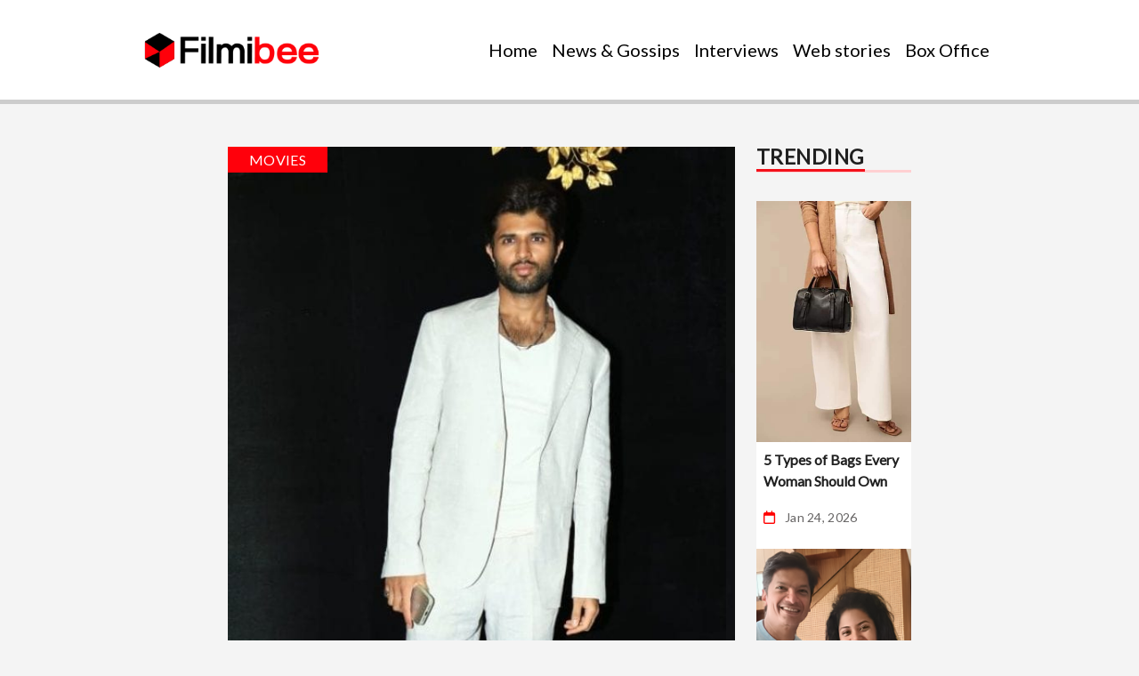

--- FILE ---
content_type: text/html; charset=UTF-8
request_url: https://www.filmibee.in/vijay-deverakonda-gets-trolled-for-ditching-chappals-sporting-unironed-blazer-at-ram-charans-birthday/
body_size: 13224
content:
<!doctype html>
<html lang="en-US">
    <head>
        <meta charset="UTF-8">
        <meta http-equiv="X-UA-Compatible" content="IE=edge">
        <meta name="viewport" content="width=device-width, initial-scale=1">
        <meta name="author" content="Md_Asraf">
        <meta property="og:title" content="Vijay Deverakonda Gets Trolled For Ditching &#8216;Chappals&#8217;, Sporting Unironed Blazer At Ram Charan&#8217;s Birthday">
        <meta property="og:description" content="Vijay Deverakonda to be next seen in Kushi with Samantha Ruth Prabhu. It was during the Liger trailer launch last yeat that Vijay Deverakonda wore slippers and impressed all with his simplicity.For Vijay Deveraonda, style comes with comfort. The actor always makes sure that he is the most comfortable in whatever he wears. And therefore, [&hellip;]">
        <meta property="og:url" content="https://www.filmibee.in/vijay-deverakonda-gets-trolled-for-ditching-chappals-sporting-unironed-blazer-at-ram-charans-birthday/">
        <meta property="og:image" content="https://www.filmibee.in/wp-content/uploads/2023/03/vijay-deverakonda-4-168000384516x9.jpg">
        <!-- Add more OG tags as needed -->
        <link rel="stylesheet" href="https://cdnjs.cloudflare.com/ajax/libs/font-awesome/6.2.0/css/all.min.css">
		<!-- Google tag (gtag.js) -->
<script async src="https://www.googletagmanager.com/gtag/js?id=G-QELC30H0TC"></script>
<script>
  window.dataLayer = window.dataLayer || [];
  function gtag(){dataLayer.push(arguments);}
  gtag('js', new Date());

  gtag('config', 'G-QELC30H0TC');
</script>
        <title>Vijay Deverakonda Gets Trolled For Ditching &#8216;Chappals&#8217;, Sporting Unironed Blazer At Ram Charan&#8217;s Birthday &#8211; Filmibee</title>
<meta name='robots' content='max-image-preview:large' />
	<style>img:is([sizes="auto" i], [sizes^="auto," i]) { contain-intrinsic-size: 3000px 1500px }</style>
	<link rel="alternate" type="application/rss+xml" title="Filmibee &raquo; Feed" href="https://www.filmibee.in/feed/" />
<link rel="alternate" type="application/rss+xml" title="Filmibee &raquo; Comments Feed" href="https://www.filmibee.in/comments/feed/" />
<link rel="alternate" type="application/rss+xml" title="Filmibee &raquo; Vijay Deverakonda Gets Trolled For Ditching &#8216;Chappals&#8217;, Sporting Unironed Blazer At Ram Charan&#8217;s Birthday Comments Feed" href="https://www.filmibee.in/vijay-deverakonda-gets-trolled-for-ditching-chappals-sporting-unironed-blazer-at-ram-charans-birthday/feed/" />
<script type="text/javascript">
/* <![CDATA[ */
window._wpemojiSettings = {"baseUrl":"https:\/\/s.w.org\/images\/core\/emoji\/15.1.0\/72x72\/","ext":".png","svgUrl":"https:\/\/s.w.org\/images\/core\/emoji\/15.1.0\/svg\/","svgExt":".svg","source":{"concatemoji":"https:\/\/www.filmibee.in\/wp-includes\/js\/wp-emoji-release.min.js?ver=6.8.1"}};
/*! This file is auto-generated */
!function(i,n){var o,s,e;function c(e){try{var t={supportTests:e,timestamp:(new Date).valueOf()};sessionStorage.setItem(o,JSON.stringify(t))}catch(e){}}function p(e,t,n){e.clearRect(0,0,e.canvas.width,e.canvas.height),e.fillText(t,0,0);var t=new Uint32Array(e.getImageData(0,0,e.canvas.width,e.canvas.height).data),r=(e.clearRect(0,0,e.canvas.width,e.canvas.height),e.fillText(n,0,0),new Uint32Array(e.getImageData(0,0,e.canvas.width,e.canvas.height).data));return t.every(function(e,t){return e===r[t]})}function u(e,t,n){switch(t){case"flag":return n(e,"\ud83c\udff3\ufe0f\u200d\u26a7\ufe0f","\ud83c\udff3\ufe0f\u200b\u26a7\ufe0f")?!1:!n(e,"\ud83c\uddfa\ud83c\uddf3","\ud83c\uddfa\u200b\ud83c\uddf3")&&!n(e,"\ud83c\udff4\udb40\udc67\udb40\udc62\udb40\udc65\udb40\udc6e\udb40\udc67\udb40\udc7f","\ud83c\udff4\u200b\udb40\udc67\u200b\udb40\udc62\u200b\udb40\udc65\u200b\udb40\udc6e\u200b\udb40\udc67\u200b\udb40\udc7f");case"emoji":return!n(e,"\ud83d\udc26\u200d\ud83d\udd25","\ud83d\udc26\u200b\ud83d\udd25")}return!1}function f(e,t,n){var r="undefined"!=typeof WorkerGlobalScope&&self instanceof WorkerGlobalScope?new OffscreenCanvas(300,150):i.createElement("canvas"),a=r.getContext("2d",{willReadFrequently:!0}),o=(a.textBaseline="top",a.font="600 32px Arial",{});return e.forEach(function(e){o[e]=t(a,e,n)}),o}function t(e){var t=i.createElement("script");t.src=e,t.defer=!0,i.head.appendChild(t)}"undefined"!=typeof Promise&&(o="wpEmojiSettingsSupports",s=["flag","emoji"],n.supports={everything:!0,everythingExceptFlag:!0},e=new Promise(function(e){i.addEventListener("DOMContentLoaded",e,{once:!0})}),new Promise(function(t){var n=function(){try{var e=JSON.parse(sessionStorage.getItem(o));if("object"==typeof e&&"number"==typeof e.timestamp&&(new Date).valueOf()<e.timestamp+604800&&"object"==typeof e.supportTests)return e.supportTests}catch(e){}return null}();if(!n){if("undefined"!=typeof Worker&&"undefined"!=typeof OffscreenCanvas&&"undefined"!=typeof URL&&URL.createObjectURL&&"undefined"!=typeof Blob)try{var e="postMessage("+f.toString()+"("+[JSON.stringify(s),u.toString(),p.toString()].join(",")+"));",r=new Blob([e],{type:"text/javascript"}),a=new Worker(URL.createObjectURL(r),{name:"wpTestEmojiSupports"});return void(a.onmessage=function(e){c(n=e.data),a.terminate(),t(n)})}catch(e){}c(n=f(s,u,p))}t(n)}).then(function(e){for(var t in e)n.supports[t]=e[t],n.supports.everything=n.supports.everything&&n.supports[t],"flag"!==t&&(n.supports.everythingExceptFlag=n.supports.everythingExceptFlag&&n.supports[t]);n.supports.everythingExceptFlag=n.supports.everythingExceptFlag&&!n.supports.flag,n.DOMReady=!1,n.readyCallback=function(){n.DOMReady=!0}}).then(function(){return e}).then(function(){var e;n.supports.everything||(n.readyCallback(),(e=n.source||{}).concatemoji?t(e.concatemoji):e.wpemoji&&e.twemoji&&(t(e.twemoji),t(e.wpemoji)))}))}((window,document),window._wpemojiSettings);
/* ]]> */
</script>
<style id='wp-emoji-styles-inline-css' type='text/css'>

	img.wp-smiley, img.emoji {
		display: inline !important;
		border: none !important;
		box-shadow: none !important;
		height: 1em !important;
		width: 1em !important;
		margin: 0 0.07em !important;
		vertical-align: -0.1em !important;
		background: none !important;
		padding: 0 !important;
	}
</style>
<link rel='stylesheet' id='wp-block-library-css' href='https://www.filmibee.in/wp-includes/css/dist/block-library/style.min.css?ver=6.8.1' type='text/css' media='all' />
<style id='classic-theme-styles-inline-css' type='text/css'>
/*! This file is auto-generated */
.wp-block-button__link{color:#fff;background-color:#32373c;border-radius:9999px;box-shadow:none;text-decoration:none;padding:calc(.667em + 2px) calc(1.333em + 2px);font-size:1.125em}.wp-block-file__button{background:#32373c;color:#fff;text-decoration:none}
</style>
<style id='global-styles-inline-css' type='text/css'>
:root{--wp--preset--aspect-ratio--square: 1;--wp--preset--aspect-ratio--4-3: 4/3;--wp--preset--aspect-ratio--3-4: 3/4;--wp--preset--aspect-ratio--3-2: 3/2;--wp--preset--aspect-ratio--2-3: 2/3;--wp--preset--aspect-ratio--16-9: 16/9;--wp--preset--aspect-ratio--9-16: 9/16;--wp--preset--color--black: #000000;--wp--preset--color--cyan-bluish-gray: #abb8c3;--wp--preset--color--white: #ffffff;--wp--preset--color--pale-pink: #f78da7;--wp--preset--color--vivid-red: #cf2e2e;--wp--preset--color--luminous-vivid-orange: #ff6900;--wp--preset--color--luminous-vivid-amber: #fcb900;--wp--preset--color--light-green-cyan: #7bdcb5;--wp--preset--color--vivid-green-cyan: #00d084;--wp--preset--color--pale-cyan-blue: #8ed1fc;--wp--preset--color--vivid-cyan-blue: #0693e3;--wp--preset--color--vivid-purple: #9b51e0;--wp--preset--gradient--vivid-cyan-blue-to-vivid-purple: linear-gradient(135deg,rgba(6,147,227,1) 0%,rgb(155,81,224) 100%);--wp--preset--gradient--light-green-cyan-to-vivid-green-cyan: linear-gradient(135deg,rgb(122,220,180) 0%,rgb(0,208,130) 100%);--wp--preset--gradient--luminous-vivid-amber-to-luminous-vivid-orange: linear-gradient(135deg,rgba(252,185,0,1) 0%,rgba(255,105,0,1) 100%);--wp--preset--gradient--luminous-vivid-orange-to-vivid-red: linear-gradient(135deg,rgba(255,105,0,1) 0%,rgb(207,46,46) 100%);--wp--preset--gradient--very-light-gray-to-cyan-bluish-gray: linear-gradient(135deg,rgb(238,238,238) 0%,rgb(169,184,195) 100%);--wp--preset--gradient--cool-to-warm-spectrum: linear-gradient(135deg,rgb(74,234,220) 0%,rgb(151,120,209) 20%,rgb(207,42,186) 40%,rgb(238,44,130) 60%,rgb(251,105,98) 80%,rgb(254,248,76) 100%);--wp--preset--gradient--blush-light-purple: linear-gradient(135deg,rgb(255,206,236) 0%,rgb(152,150,240) 100%);--wp--preset--gradient--blush-bordeaux: linear-gradient(135deg,rgb(254,205,165) 0%,rgb(254,45,45) 50%,rgb(107,0,62) 100%);--wp--preset--gradient--luminous-dusk: linear-gradient(135deg,rgb(255,203,112) 0%,rgb(199,81,192) 50%,rgb(65,88,208) 100%);--wp--preset--gradient--pale-ocean: linear-gradient(135deg,rgb(255,245,203) 0%,rgb(182,227,212) 50%,rgb(51,167,181) 100%);--wp--preset--gradient--electric-grass: linear-gradient(135deg,rgb(202,248,128) 0%,rgb(113,206,126) 100%);--wp--preset--gradient--midnight: linear-gradient(135deg,rgb(2,3,129) 0%,rgb(40,116,252) 100%);--wp--preset--font-size--small: 13px;--wp--preset--font-size--medium: 20px;--wp--preset--font-size--large: 36px;--wp--preset--font-size--x-large: 42px;--wp--preset--spacing--20: 0.44rem;--wp--preset--spacing--30: 0.67rem;--wp--preset--spacing--40: 1rem;--wp--preset--spacing--50: 1.5rem;--wp--preset--spacing--60: 2.25rem;--wp--preset--spacing--70: 3.38rem;--wp--preset--spacing--80: 5.06rem;--wp--preset--shadow--natural: 6px 6px 9px rgba(0, 0, 0, 0.2);--wp--preset--shadow--deep: 12px 12px 50px rgba(0, 0, 0, 0.4);--wp--preset--shadow--sharp: 6px 6px 0px rgba(0, 0, 0, 0.2);--wp--preset--shadow--outlined: 6px 6px 0px -3px rgba(255, 255, 255, 1), 6px 6px rgba(0, 0, 0, 1);--wp--preset--shadow--crisp: 6px 6px 0px rgba(0, 0, 0, 1);}:where(.is-layout-flex){gap: 0.5em;}:where(.is-layout-grid){gap: 0.5em;}body .is-layout-flex{display: flex;}.is-layout-flex{flex-wrap: wrap;align-items: center;}.is-layout-flex > :is(*, div){margin: 0;}body .is-layout-grid{display: grid;}.is-layout-grid > :is(*, div){margin: 0;}:where(.wp-block-columns.is-layout-flex){gap: 2em;}:where(.wp-block-columns.is-layout-grid){gap: 2em;}:where(.wp-block-post-template.is-layout-flex){gap: 1.25em;}:where(.wp-block-post-template.is-layout-grid){gap: 1.25em;}.has-black-color{color: var(--wp--preset--color--black) !important;}.has-cyan-bluish-gray-color{color: var(--wp--preset--color--cyan-bluish-gray) !important;}.has-white-color{color: var(--wp--preset--color--white) !important;}.has-pale-pink-color{color: var(--wp--preset--color--pale-pink) !important;}.has-vivid-red-color{color: var(--wp--preset--color--vivid-red) !important;}.has-luminous-vivid-orange-color{color: var(--wp--preset--color--luminous-vivid-orange) !important;}.has-luminous-vivid-amber-color{color: var(--wp--preset--color--luminous-vivid-amber) !important;}.has-light-green-cyan-color{color: var(--wp--preset--color--light-green-cyan) !important;}.has-vivid-green-cyan-color{color: var(--wp--preset--color--vivid-green-cyan) !important;}.has-pale-cyan-blue-color{color: var(--wp--preset--color--pale-cyan-blue) !important;}.has-vivid-cyan-blue-color{color: var(--wp--preset--color--vivid-cyan-blue) !important;}.has-vivid-purple-color{color: var(--wp--preset--color--vivid-purple) !important;}.has-black-background-color{background-color: var(--wp--preset--color--black) !important;}.has-cyan-bluish-gray-background-color{background-color: var(--wp--preset--color--cyan-bluish-gray) !important;}.has-white-background-color{background-color: var(--wp--preset--color--white) !important;}.has-pale-pink-background-color{background-color: var(--wp--preset--color--pale-pink) !important;}.has-vivid-red-background-color{background-color: var(--wp--preset--color--vivid-red) !important;}.has-luminous-vivid-orange-background-color{background-color: var(--wp--preset--color--luminous-vivid-orange) !important;}.has-luminous-vivid-amber-background-color{background-color: var(--wp--preset--color--luminous-vivid-amber) !important;}.has-light-green-cyan-background-color{background-color: var(--wp--preset--color--light-green-cyan) !important;}.has-vivid-green-cyan-background-color{background-color: var(--wp--preset--color--vivid-green-cyan) !important;}.has-pale-cyan-blue-background-color{background-color: var(--wp--preset--color--pale-cyan-blue) !important;}.has-vivid-cyan-blue-background-color{background-color: var(--wp--preset--color--vivid-cyan-blue) !important;}.has-vivid-purple-background-color{background-color: var(--wp--preset--color--vivid-purple) !important;}.has-black-border-color{border-color: var(--wp--preset--color--black) !important;}.has-cyan-bluish-gray-border-color{border-color: var(--wp--preset--color--cyan-bluish-gray) !important;}.has-white-border-color{border-color: var(--wp--preset--color--white) !important;}.has-pale-pink-border-color{border-color: var(--wp--preset--color--pale-pink) !important;}.has-vivid-red-border-color{border-color: var(--wp--preset--color--vivid-red) !important;}.has-luminous-vivid-orange-border-color{border-color: var(--wp--preset--color--luminous-vivid-orange) !important;}.has-luminous-vivid-amber-border-color{border-color: var(--wp--preset--color--luminous-vivid-amber) !important;}.has-light-green-cyan-border-color{border-color: var(--wp--preset--color--light-green-cyan) !important;}.has-vivid-green-cyan-border-color{border-color: var(--wp--preset--color--vivid-green-cyan) !important;}.has-pale-cyan-blue-border-color{border-color: var(--wp--preset--color--pale-cyan-blue) !important;}.has-vivid-cyan-blue-border-color{border-color: var(--wp--preset--color--vivid-cyan-blue) !important;}.has-vivid-purple-border-color{border-color: var(--wp--preset--color--vivid-purple) !important;}.has-vivid-cyan-blue-to-vivid-purple-gradient-background{background: var(--wp--preset--gradient--vivid-cyan-blue-to-vivid-purple) !important;}.has-light-green-cyan-to-vivid-green-cyan-gradient-background{background: var(--wp--preset--gradient--light-green-cyan-to-vivid-green-cyan) !important;}.has-luminous-vivid-amber-to-luminous-vivid-orange-gradient-background{background: var(--wp--preset--gradient--luminous-vivid-amber-to-luminous-vivid-orange) !important;}.has-luminous-vivid-orange-to-vivid-red-gradient-background{background: var(--wp--preset--gradient--luminous-vivid-orange-to-vivid-red) !important;}.has-very-light-gray-to-cyan-bluish-gray-gradient-background{background: var(--wp--preset--gradient--very-light-gray-to-cyan-bluish-gray) !important;}.has-cool-to-warm-spectrum-gradient-background{background: var(--wp--preset--gradient--cool-to-warm-spectrum) !important;}.has-blush-light-purple-gradient-background{background: var(--wp--preset--gradient--blush-light-purple) !important;}.has-blush-bordeaux-gradient-background{background: var(--wp--preset--gradient--blush-bordeaux) !important;}.has-luminous-dusk-gradient-background{background: var(--wp--preset--gradient--luminous-dusk) !important;}.has-pale-ocean-gradient-background{background: var(--wp--preset--gradient--pale-ocean) !important;}.has-electric-grass-gradient-background{background: var(--wp--preset--gradient--electric-grass) !important;}.has-midnight-gradient-background{background: var(--wp--preset--gradient--midnight) !important;}.has-small-font-size{font-size: var(--wp--preset--font-size--small) !important;}.has-medium-font-size{font-size: var(--wp--preset--font-size--medium) !important;}.has-large-font-size{font-size: var(--wp--preset--font-size--large) !important;}.has-x-large-font-size{font-size: var(--wp--preset--font-size--x-large) !important;}
:where(.wp-block-post-template.is-layout-flex){gap: 1.25em;}:where(.wp-block-post-template.is-layout-grid){gap: 1.25em;}
:where(.wp-block-columns.is-layout-flex){gap: 2em;}:where(.wp-block-columns.is-layout-grid){gap: 2em;}
:root :where(.wp-block-pullquote){font-size: 1.5em;line-height: 1.6;}
</style>
<link rel='stylesheet' id='wp_automatic_gallery_style-css' href='https://www.filmibee.in/wp-content/plugins/wp-automatic/css/wp-automatic.css?ver=1.0.0' type='text/css' media='all' />
<link rel='stylesheet' id='bootstrap-css' href='https://www.filmibee.in/wp-content/themes/herobiz-theme-main/assets/css/bootstrap.min.css?ver=1071740004' type='text/css' media='all' />
<link rel='stylesheet' id='swiper-css' href='https://www.filmibee.in/wp-content/themes/herobiz-theme-main/assets/css/swiper-bundle.min.css?ver=4215963954' type='text/css' media='all' />
<link rel='stylesheet' id='main-css' href='https://www.filmibee.in/wp-content/themes/herobiz-theme-main/assets/css/style.css?ver=170053137' type='text/css' media='all' />
<script type="text/javascript" src="https://www.filmibee.in/wp-includes/js/jquery/jquery.min.js?ver=3.7.1" id="jquery-core-js"></script>
<script type="text/javascript" src="https://www.filmibee.in/wp-includes/js/jquery/jquery-migrate.min.js?ver=3.4.1" id="jquery-migrate-js"></script>
<script type="text/javascript" src="https://www.filmibee.in/wp-content/plugins/wp-automatic/js/main-front.js?ver=6.8.1" id="wp_automatic_gallery-js"></script>
<link rel="https://api.w.org/" href="https://www.filmibee.in/wp-json/" /><link rel="alternate" title="JSON" type="application/json" href="https://www.filmibee.in/wp-json/wp/v2/posts/5851" /><link rel="EditURI" type="application/rsd+xml" title="RSD" href="https://www.filmibee.in/xmlrpc.php?rsd" />
<meta name="generator" content="WordPress 6.8.1" />
<link rel='shortlink' href='https://www.filmibee.in/?p=5851' />
<link rel="alternate" title="oEmbed (JSON)" type="application/json+oembed" href="https://www.filmibee.in/wp-json/oembed/1.0/embed?url=https%3A%2F%2Fwww.filmibee.in%2Fvijay-deverakonda-gets-trolled-for-ditching-chappals-sporting-unironed-blazer-at-ram-charans-birthday%2F" />
<link rel="alternate" title="oEmbed (XML)" type="text/xml+oembed" href="https://www.filmibee.in/wp-json/oembed/1.0/embed?url=https%3A%2F%2Fwww.filmibee.in%2Fvijay-deverakonda-gets-trolled-for-ditching-chappals-sporting-unironed-blazer-at-ram-charans-birthday%2F&#038;format=xml" />
<link rel="icon" href="https://www.filmibee.in/wp-content/uploads/2023/01/cropped-faveicon-32x32.png" sizes="32x32" />
<link rel="icon" href="https://www.filmibee.in/wp-content/uploads/2023/01/cropped-faveicon-192x192.png" sizes="192x192" />
<link rel="apple-touch-icon" href="https://www.filmibee.in/wp-content/uploads/2023/01/cropped-faveicon-180x180.png" />
<meta name="msapplication-TileImage" content="https://www.filmibee.in/wp-content/uploads/2023/01/cropped-faveicon-270x270.png" />
		<style type="text/css" id="wp-custom-css">
			.article_headline , .article_bimg, .article_bnow_box{
    display: none;
}
aside.g1-related-entries {
    display: none;
}
img.lazyload.surekha {
    width: 100%;
}
.post_img {
    object-position: 0% 30% !important;
}
p img {
    width: 100% !important;
    margin: 15px 0;
}		</style>
				<script async src="https://pagead2.googlesyndication.com/pagead/js/adsbygoogle.js?client=ca-pub-7911069782144357" crossorigin="anonymous"></script>
    </head>
    <body class="wp-singular post-template-default single single-post postid-5851 single-format-standard wp-custom-logo wp-theme-herobiz-theme-main">
            <style>
                .swiper-slide {
                    z-index: 10000;
                    font-size: 18px;
                    background: #fff;
                    height: 163px;
                }
            </style>
        <!-- Navbar Start Here -->
         <header class="header">
            <nav class="navbar navbar-expand-lg  py-4">
                <div class="container-fluid padding-sides-nav">
                  <!--   <a class="navbar-brand logo-size" href="">MOVIESCAPE</a> -->
                    <a href="https://www.filmibee.in" class="navbar-brand logo-size"><img src="https://www.filmibee.in/wp-content/uploads/2023/01/cropped-filmibeeindian_logo.png" style="width:200px;"/></a>                    <button id="hamburger-menu" data-bs-toggle="collapse" data-bs-target="#navbarNav"
                    class="hamburger-menu-button btn navbar-toggler">
                        <div>
                            <input type="checkbox" id="hamburger">
                            <label for="hamburger" class="hamburger">
                                <span class="line"></span>
                                <span class="line line_2"></span>
                                <span class="line line_3"></span>
                            </label>
                        </div>
                    </button>
                    <div class="collapse navbar-collapse" id="navbarNav">
                        <ul id="myTab" class="nav-lg navbar-nav nav-text ms-auto"><li id="menu-item-31" class="menu-item menu-item-type-post_type menu-item-object-page menu-item-home nav-item menu-item-31"><a class="nav-link underline " href="https://www.filmibee.in/">Home</a></li>
<li id="menu-item-29" class="menu-item menu-item-type-post_type menu-item-object-page nav-item menu-item-29"><a class="nav-link underline " href="https://www.filmibee.in/news-gossips/">News &#038; Gossips</a></li>
<li id="menu-item-30" class="menu-item menu-item-type-post_type menu-item-object-page nav-item menu-item-30"><a class="nav-link underline " href="https://www.filmibee.in/interviews/">Interviews</a></li>
<li id="menu-item-28" class="menu-item menu-item-type-post_type menu-item-object-page nav-item menu-item-28"><a class="nav-link underline " href="https://www.filmibee.in/web-stories/">Web stories</a></li>
<li id="menu-item-32" class="menu-item menu-item-type-post_type menu-item-object-page nav-item menu-item-32"><a class="nav-link underline " href="https://www.filmibee.in/box-office/">Box Office</a></li>
</ul>                       
                    </div>
                </div>
            </nav>
            <div class="progress-container">
                <div class="progress-bar" id="myBar"></div>
            </div>
        </header>
    <!-- Navbar End Here --><div  id="primary" class="container-fluid padding-sides mt-5 mt-lg-0">
    
        <div id="main" class="row mt-5 mb-3">
 <div class="col-lg-9 col-12">
        <div class="card border-0 bg-transparent poisition-relative" id="cardStyle_5851">
            <a href="https://www.filmibee.in/category/movies/"><span class="catagory position-abosolute top-0 start-0">Movies </span></a>            
                
             <img src="https://www.filmibee.in/wp-content/uploads/2023/03/vijay-deverakonda-4-168000384516x9.jpg" class="card-img-top w-100 post_img" alt="..."
                draggable="false"> 
            <div class="p-2">
                <div class="mb-3"><i class="fa-regular fa-calendar calendar-icon"></i>
                    <small class="postDate">
                        Mar 28, 2023 
                    </small>
                </div>
                <a href="#">
                    <h1 class="post-text">Vijay Deverakonda Gets Trolled For Ditching &#8216;Chappals&#8217;, Sporting Unironed Blazer At Ram Charan&#8217;s Birthday</h1>                   
                </a>
                 <!-- Post Content -->
                                    <div class="detailedSummary">
                        <br><div style="display:flex;justify-content:space-between;background:#f3f3f3;padding:0 15px 10px 10px;border-bottom:5px solid #e1261c"><div style="width:510px;padding-top:10px;position:relative;height:350px" class="jsx-1866577923 article_bimg"><figure style="line-height:0;width:510px;height:340px" class="jsx-1866577923"></figure><p style="line-height:18px;position:absolute;bottom:0;background:linear-gradient(transparent,#000);left:0;right:0;margin-bottom:0;font-size:12px;color:#fff;padding:32px 10px 5px;min-height:55px" class="jsx-1866577923 imageCaption">Vijay Deverakonda to be next seen in Kushi with Samantha Ruth Prabhu. </p></div><div style="width:359px;padding-top:10px" class="jsx-1866577923 article_bnow_box"><h2 style="min-height:24px;font-size:14px;line-height:24px;color:#3f3f3f;font-weight:400" class="jsx-1866577923">It was during the Liger trailer launch last yeat that Vijay Deverakonda wore slippers and impressed all with his simplicity.</h2></div></div><div id="article_ContentWrap"><div class="jsx-1866577923"><p id="0" class="story_para_0">For Vijay Deveraonda, style comes with comfort. The actor always makes sure that he is the most comfortable in whatever he wears. And therefore, he has often been snapped in his cool and comfy attires, when he also ditched shoes for casual slippers. However, on Monday night, the Liger actor left everyone gasping for breath as he made a stylish appearance at Ram Charan’s birthday.</p><p id="1" class="story_para_1">Vijay Deverakonda sported an all-white attire. He looked charming in a white t-shirt which he teamed up with a pair of matching white trousers and a blazer of the same colour. He completed his look with a pair of white sneakers. Needless to say, he looked handsome as always. </p><p id="2" class="story_para_2">However, soon after Vijay’s video from Ram Charan’s birthday bash was shared online, one of the social media users reacted to it and asked him about his slippers. “Movie khatam, chappal pehenkr ghumna khatam,&#8221; the comment read. Another user asked, “Aaj chappal kahan hai?&#8221; </p><nonfly class="article_mad" adunit="NW18_ENG_Desktop/NW18_ENG_Movies/NW18_ENG_Movies_AS/NW18_ENG_MOV_AS_ROS_MID_728" slotid="nw18-dynamic-div-7406047_2_8" id="new_ad_3"/><p id="3" class="story_para_3">Several other social media users also noticed how the actor’s blazer was not ironed. Are press karwa leta bhai blazer lab coat pehan kar aa gaya hai,&#8221; one of the users wrote. “Vijay is similarly to me Without press jaise rha visa phen lena? now I can feel good,&#8221; another commented. Check out the video here:  </p><p id="4" class="story_para_4">Meanwhile, on the work front, Vijay Deverakonda is gearing up for his highly anticipated Telugu film Kushi. In the film, he will be sharing the screen with Samantha Ruth Prabhu. Directed by Shiva Nirvana, Kushi was originally slated to release on December 23 last year. However, it was then postponed. It will now hit theatres on September 1 this year. </p><p id="5" class="story_para_5">Besides Kushi, the actor has also been shooting for Jana Gana Mana co-starring Pooja Hegde in his pipeline. </p><p id="6" class="story_para_6">Read all the Latest Movies News here</p>
                        </div><div class="jsx-1866577923 authorBox21 article_author"><div class="jsx-1866577923 author_box"><div class="author_box_inner"><div class="img_box1 author_img"><img decoding="async" src="https://images.news18.com/ibnlive/uploads/2022/02/chirag.jpg?impolicy=website&amp;width=70&amp;height=70" class="lazyload" alt=""/></div><div class="text1 author_content"><span>Chirag Sehgal</span><div>Chirag Sehgal, Sub Editor at News18, covers Bollywood, television and K-pop group BTS. Apart from digging deep into the world of television and Bollyw<!-- -->&#8230;Read More</div></div></div></div></div></div>

<br>
<div class="disclaimer_btm">
		<span ><i>Disclaimer</i>: This story is auto-aggregated by a computer program and has not been created or edited by filmibee.<br>Publisher: <a class="rss_feed_btm" href="https://www.news18.com/movies/vijay-deverakonda-makes-stylish-appearance-in-white-but-netizens-are-missing-his-chappals-7406047.html" target="_blank" rel="noopener">Source link </a>
		</span>
		<div style="clear:both;">
		</div>
</div>
                    </div>
                     <ul class="d-flex social-media ms-0 ps-0 mt-4">
                        <li class="icons ps-0">
                            <a class="link" aria-current="page" href="https://instagram.com/sharer.php?u=https://www.filmibee.in/vijay-deverakonda-gets-trolled-for-ditching-chappals-sporting-unironed-blazer-at-ram-charans-birthday/" target="_blank"><i
                                    class="fa-brands fa-instagram text-dark"></i></a>
                        </li>
                        <li class="icons">
                            <a class="link" href="https://www.facebook.com/sharer/sharer.php?u=https://www.filmibee.in/vijay-deverakonda-gets-trolled-for-ditching-chappals-sporting-unironed-blazer-at-ram-charans-birthday/" target="_blank"><i
                                    class="fa-brands fa-facebook-f text-dark"></i></a>
                        </li>
                        <li class="icons">
                            <a class="link" href="https://twitter.com/intent/tweet?url=https://www.filmibee.in/vijay-deverakonda-gets-trolled-for-ditching-chappals-sporting-unironed-blazer-at-ram-charans-birthday/" target="_blank"><i
                                    class="fa-brands fa-twitter text-dark"></i></a>
                        </li>
                    </ul>
                            </div>

        </div>
    </div>
        <!-- Trending right side card start -->
        <div class="col-lg-3  col-12 mt-3 mt-lg-0">
            <div class="border-lightRed mb-3"><span class="sec-title sec-title-col3">Trending</span></div>
            <div class="row">
                          
                             <div class="col-12  col-sm-6 col-lg-12 mt-3 mt-sm-0 mt-lg-3">                    
                        <div class="card border-0" id="cardStyle_37900">
                            <img src="https://www.filmibee.in/wp-content/uploads/2026/01/5-Types-of-Bags-Every-Woman-Should-Own.png" class="card-img-top sideBar_img" alt="5 Types of Bags Every Woman Should Own"
                                draggable="false">
                            <div class="p-2">
                                <a href="https://www.filmibee.in/5-types-of-bags-every-woman-should-own/">
                                    <h5 class="popular-text">5 Types of Bags Every Woman Should Own </h5>
                                </a>
                                <div class="my-3"><i class="fa-regular fa-calendar calendar-icon"></i>
                                    <small class="postDate">
                                         Jan 24, 2026                                    </small>
                                </div>
                            </div>
                        </div>
                    </div>
                 <div class="col-12 col-sm-6 col-lg-12">                    
                        <div class="card border-0" id="cardStyle_37897">
                            <img src="https://www.filmibee.in/wp-content/uploads/2026/01/Collaborating-with-Shaan-da-on-a-song-is-always-a.png" class="card-img-top sideBar_img" alt="“Collaborating with Shaan da on a song is always a memorable experience” – Anwesshaa on Zara Zara Sa"
                                draggable="false">
                            <div class="p-2">
                                <a href="https://www.filmibee.in/collaborating-with-shaan-da-on-a-song-is-always-a-memorable-experience-anwesshaa-on-zara-zara-sa/">
                                    <h5 class="popular-text">“Collaborating with Shaan da on a song is always a memorable experience” – Anwesshaa on Zara Zara Sa </h5>
                                </a>
                                <div class="my-3"><i class="fa-regular fa-calendar calendar-icon"></i>
                                    <small class="postDate">
                                         Jan 24, 2026                                    </small>
                                </div>
                            </div>
                        </div>
                    </div>
                 <div class="col-12  col-sm-6 col-lg-12 mt-3 mt-sm-0 mt-lg-3">                    
                        <div class="card border-0" id="cardStyle_37895">
                            <img src="https://www.filmibee.in/wp-content/uploads/2026/01/shah-rukh-khan-farah-khan-1-2026-01-20-11-48-00.jpg" class="card-img-top sideBar_img" alt="After Om Shanti Om &#038; Happy New Year, Farah Khan and Shah Rukh Khan To Reunite For A New Film –"
                                draggable="false">
                            <div class="p-2">
                                <a href="https://www.filmibee.in/after-om-shanti-om-happy-new-year-farah-khan-and-shah-rukh-khan-to-reunite-for-a-new-film/">
                                    <h5 class="popular-text">After Om Shanti Om &#038; Happy New Year, Farah Khan and Shah Rukh Khan To Reunite For A New Film – </h5>
                                </a>
                                <div class="my-3"><i class="fa-regular fa-calendar calendar-icon"></i>
                                    <small class="postDate">
                                         Jan 24, 2026                                    </small>
                                </div>
                            </div>
                        </div>
                    </div>
                        
                            
            </div>
        </div>
    </div>
        <!-- Trending right side card start -->
    <div class=" col-lg-9 col-12 mt-5 mt-lg-0 mb-5">
            <div class="border-lightRed mb-3 "><span class="sec-title">You may also like</span></div>
                  
            
                 <div class="d-flex bg-card mt-3" id="cardStyle_37885">
                <div><img src="https://www.filmibee.in/wp-content/uploads/2026/01/Untitled-design-2026-01-21T134346.879-2026-01-07c11801bda694543d47e3b93a47f436-16x9.jpg" class="alsoLike-img-flex-post " alt="Tamannaah Bhatia Just Proved Black Is Her Power Colour | Bollywood News"
                        draggable="false"></div>
                <div class="d-flex align-items-center px-3">
                    <div class="">
                        <a href="https://www.filmibee.in/tamannaah-bhatia-just-proved-black-is-her-power-colour-bollywood-news/" title="Tamannaah Bhatia Just Proved Black Is Her Power Colour | Bollywood News">
                            <h5 class="alsoLike_title">Tamannaah Bhatia Just Proved Black Is Her Power Colour | Bollywood News                            </h5>
                        </a>
                        <div class=" mt-3">
                            <i class="fa-regular fa-calendar calendar-icon"></i>
                            <small class="postDate">
                                Jan 22, 2026                            </small>
                        </div>
                    </div>
                </div>
            </div>

              
                 <div class="d-flex bg-card mt-3" id="cardStyle_37880">
                <div><img src="https://www.filmibee.in/wp-content/uploads/2026/01/img-20251211-wa0001.jpg" class="alsoLike-img-flex-post " alt="Everyone loves Kapil Sharma – Beyond Bollywood"
                        draggable="false"></div>
                <div class="d-flex align-items-center px-3">
                    <div class="">
                        <a href="https://www.filmibee.in/everyone-loves-kapil-sharma-beyond-bollywood/" title="Everyone loves Kapil Sharma – Beyond Bollywood">
                            <h5 class="alsoLike_title">Everyone loves Kapil Sharma – Beyond Bollywood                            </h5>
                        </a>
                        <div class=" mt-3">
                            <i class="fa-regular fa-calendar calendar-icon"></i>
                            <small class="postDate">
                                Jan 20, 2026                            </small>
                        </div>
                    </div>
                </div>
            </div>

              
                 <div class="d-flex bg-card mt-3" id="cardStyle_37875">
                <div><img src="https://www.filmibee.in/wp-content/uploads/2026/01/Emomee1.jpg" class="alsoLike-img-flex-post " alt="Turning storytelling into a scalable venture: Emomee takes center stage on Shark Tank India Season 5"
                        draggable="false"></div>
                <div class="d-flex align-items-center px-3">
                    <div class="">
                        <a href="https://www.filmibee.in/turning-storytelling-into-a-scalable-venture-emomee-takes-center-stage-on-shark-tank-india-season-5/" title="Turning storytelling into a scalable venture: Emomee takes center stage on Shark Tank India Season 5">
                            <h5 class="alsoLike_title">Turning storytelling into a scalable venture: Emomee takes center stage on Shark Tank India Season 5                            </h5>
                        </a>
                        <div class=" mt-3">
                            <i class="fa-regular fa-calendar calendar-icon"></i>
                            <small class="postDate">
                                Jan 18, 2026                            </small>
                        </div>
                    </div>
                </div>
            </div>

                         
           
            
        </div>
        <!--Also like section-2  -->    
    </div>

        <!-- <script src="https://accounts.google.com/gsi/client" async defer></script>
        <div id="g_id_onload"
            data-client_id="984876446738-5h34eromevaea3fa3qsvk7r2sbf2dl8o.apps.googleusercontent.com"
            data-skip_prompt_cookie="fcid"
            data-cancel_on_tap_outside="false"
            data-login_uri="https://www.filmibee.in/wp-content/plugins/subscribe-movies/lib/t2.php">
        </div> -->
        <!-- ======= Footer ======= -->
  <!--=============================Main Section End Here============================ -->
    <footer class="footer">
        <!-- Footer Start -->
        <div class="container">
   <div class="modal fade" id="myModal" tabindex="-1" aria-hidden="true">
      <div class="modal-dialog modal-dialog-centered">
         <div class="modal-content" style="margin-top: 20%;">
            
            <div class="modal-header">
               <button type="button" class="btn-close nothanks" data-bs-dismiss="modal" aria-label="Close"></button>
            </div>

            <div class="g1-newsletter-contents">
               <div class="pop_logo text-center mb-4">
                  <img class="staytxt" src="https://www.filmibee.in/wp-content/plugins/gxl-subscribe/assets/images/popup-banner.png" alt="Newsletter Banner">
               </div>
               <div class="text_label text-center mb-3">
                  Subscribe to our newsletter and get notifications to stay updated
               </div>

               <div class="modal-body">
                  <form id="subscription-email-form_pup">
                     <div class="form-group mb-3">
                        <input type="email" id="subscription-email-form-input_pup" 
                               class="pop_up_email form-control" 
                               name="email" 
                               placeholder="Your email address" required>
                     </div>
                     <input type="hidden" id="nonce" name="nonce" value="05017ed73d" /><input type="hidden" name="_wp_http_referer" value="/vijay-deverakonda-gets-trolled-for-ditching-chappals-sporting-unironed-blazer-at-ram-charans-birthday/" />                     <button type="submit" 
                             class="pop_up_news btn w-100" 
                             style="background-color:#080909;border:1px solid #080909;color:#fff;height:50px;"> 
                        <span class="btn-text">Subscribe Now!</span>
                        <span class="spinner-border spinner-border-sm d-none" role="status" aria-hidden="true"></span>
                     </button>

                     <div class="form-group">
                        <div class="error_1 landing-subheader mx-4 text-center mt-2"></div>
                     </div>
                  </form>

                  <div class="subscribe-message mt-2"></div>
               </div>
            </div>

         </div>
      </div>
   </div>
</div>

<script type='text/javascript' src='https://www.filmibee.in/wp-content/plugins/gxl-subscribe/assets/js/jquery.cookie.min.js'></script>

<script>
jQuery(document).ready(function($) {

    function isValidEmail(email) {
        var emailPattern = /^[^\s@]+@[^\s@]+\.[^\s@]+$/;
        return emailPattern.test(email);
    }

    // Show modal with delay if cookie not set
    if ($.cookie("no_thanks") == null) {
        $('#myModal').appendTo("body");
        setTimeout(function () {
            var myModal = new bootstrap.Modal(document.getElementById('myModal'));
            myModal.show();
        }, 3000);
    }

    // Set cookie when user clicks "no thanks" or closes
    $(".nothanks").on("click", function() {
        $.cookie('no_thanks', 'true', { expires: 1, path: '/' });
    });

    // ✅ Attach submit event to FORM, not button
    $("#subscription-email-form_pup").on("submit", function(e) {
        e.preventDefault();

        var form = $(this);
        var email = form.find("input[name=email]").val();

        // Validate email format
        if (!isValidEmail(email)) {
            $('.subscribe-message').html('<p class="error text-center">Please enter a valid email address.</p>');
            return;
        }

        // TODO: Add your AJAX call here (like you had before)
        $.ajax({
            type: "POST",
            url: "https://www.filmibee.in/wp-admin/admin-ajax.php",
            data: {
                action: "user_sub",
                email: email,
                nonce: form.find("input[name=nonce]").val()
            },
            success: function(response) {
                if (response == '1') {
                    $('.subscribe-message').html('<p class="success text-center text-warning">This email address has already subscribed!</p>');
                }
                else if (response == '2') {
                    $('.subscribe-message').html('<p class="success text-center text-success">Thank you for subscribing!!</p>');
                    $.cookie('no_thanks', 'true', { expires: 1, path: '/' });
                    setTimeout(function () {
                        $("#myModal").modal('hide')
                    }, 2000);
                    form.trigger("reset");
                }
                else {
                    $('.subscribe-message').html('<p class="error text-center text-danger">Error: ' + response + '</p>');
                }
            },
            error: function(xhr) {
                $('.subscribe-message').html('<p class="error text-center text-danger">Something went wrong. Please try again.</p>');
            }
        });
    });

});
</script>        <div class="border-down-gray">
    <div class="padding-sides mb-4">
       <form class="subscription-form" id="subscription-email-form" action="#" accept-charset="UTF-8" method="post">
          <div class="text-center"><span class="title">Newsletter</span></div>
          <p class="footerPara">Be the first one to know about Movie reviews and gossips weekly in <br
                  class="d-none d-sm-inline">your mailbox. Subscribe whenever you like with one click.</p>
          <div class="input-group width-sm mx-auto">
              <span class="input-group-text bg-white-icon"><i class="fa-regular fa-envelope"
                      id="addon-wrapping"></i></span>
              <input type="text" class="form-control searchBar" id="subscription-email-form-input" name="email" placeholder="Enter your Email"
                  aria-label="enter your Email" aria-describedby="addon-wrapping">
              <span class="input-group-text addOn" id="basic-addon2">
                <input type="hidden" id="nonce" name="nonce" value="05017ed73d" /><input type="hidden" name="_wp_http_referer" value="/vijay-deverakonda-gets-trolled-for-ditching-chappals-sporting-unironed-blazer-at-ram-charans-birthday/" /> <!-- Move nonce inside the form -->
                  <button class="btn btn-submit" id="subscription-email-form-submit" type="submit">Submit</button>
              </span>
          </div>
      </form>
       <div class="error_1 landing-subheader subscribe-message mx-4" style="color: #fff"> </div>
    </div>
</div>
>
  
<script type='text/javascript' src='//cdnjs.cloudflare.com/ajax/libs/jquery-cookie/1.4.0/jquery.cookie.min.js'></script>

<script>
jQuery(document).ready(function($) {
    function isValidEmail(email) {
        var emailPattern = /^[^\s@]+@[^\s@]+\.[^\s@]+$/;
        return emailPattern.test(email);
    }
    if ($.cookie("no_thanks") == null) {
        // Show the modal, with delay func.
        $('#myModal').appendTo("body");
        function show_modal(){
          $('#myModal').modal();
        }
        // Set delay func. time in milliseconds
        window.setTimeout(show_modal, 3000);
    }

    $(".nothanks").click(function() {
      $.cookie('no_thanks', 'true', { expires: 1, path: '/' });
    });

    $('#subscription-email-form-submit').on('click', function(e) {
        e.preventDefault();
        var form = $(this).closest('form'); // Find the parent form
        var formData = form.serialize();
        var emailInput = form.find('input[name=email]');
        var email = emailInput.val();

        // Validate email format
        if (!isValidEmail(email)) {
            $('.subscribe-message').html('<p class="error text-center">Please enter a valid email address.</p>');
            return;
        }
        $.ajax({
            type: 'POST',
            url: 'https://www.filmibee.in/wp-admin/admin-ajax.php', // Correct AJAX URL
            data: {
                action: 'user_sub', // Specify the action to call the user_sub_ajax function
                email: form.find('input[name=email]').val(), // Get the email value from the form
                nonce: form.find('input[name=nonce]').val() // Get the nonce value from the form
            },
            success: function(response) {
                //alert(response);
                console.log(response);
                if (response == '1') {
                    $('.subscribe-message').html('<p class="success text-center">This email address has already subscribed!</p>');
                }
                else if (response == '2') {
                     $('.subscribe-message').html('<p class="success text-center">Thank you for subscribing!!</p>');
                    form.find('input[type=email]').val('');
                    $.cookie('no_thanks', 'true', { expires: 1, path: '/' });
                    setTimeout(function () {
                        $("#myModal").modal('hide')
                    }, 20000);
                } 
                else {
                    $('.subscribe-message').html('<p class="error text-center">Error: ' + response + '</p>');
                }
            },
            error: function(xhr, status, error) {
                console.error(xhr.responseText); // Log error for debugging
            }
        });
    });
});
</script>       <!--  <div class="border-down-gray">
            <div class="padding-sides mb-4">
                <div class="text-center"><span class="title">Newsletter</span></div>
                <p class="footerPara">Be the first one to know about discounts, offers and events weekly in <br
                        class="d-none d-sm-inline">your mailbox. Unsubscribe whenever
                    you like with one click.</p>
                <div class="input-group width-sm mx-auto">
                    <span class="input-group-text bg-white-icon"><i class="fa-regular fa-envelope"
                            id="addon-wrapping"></i></span>
                    <input type="email" class="form-control searchBar" placeholder="Enter your Email"
                        aria-label="enter your Email" aria-describedby="addon-wrapping">
                    <span class="input-group-text addOn" id="basic-addon2">
                        <button class="btn btn-submit" type="submit">Submit</button>
                    </span>
                </div>
            </div>
        </div> -->
        <div class="footer_padding_x">
            <div class="text-center">
                                 <a href="https://www.filmibee.in" class="logo-size decoration logoPadding"><img src="https://www.filmibee.in/wp-content/themes/herobiz-theme-main/assets/images/filmibeeindian_logo_white.png"/ style="width:200px;"></a>
                <!-- <a class="logo-size decoration logoPadding" href="#">MOVIESCAPE</a> -->
                <p class="paraClr text-start py-3 mb-0" style="font-size: 17px;">Filmibee.in is a fast-growing entertainment and news website. Filmibee brings the latest news about Indian movies, Superstars, and celebrities. Here you will find the latest Film News, Bollywood Updates, New Releases, Teasers, Trailers, and OTT news from Indian movies.</p>
                <!-- Large device -->
                <nav class="d-none d-sm-flex justify-content-sm-center" id="footerNav">
                    <div class="footerLink">
                        <a class="nav-link " href="https://www.filmibee.in/contact-us/">Contact Us</a>
                    </div>
                    <div class="footerLink">
                        <a class="nav-link " href="https://www.filmibee.in/privacy-policy/">Privacy policy</a>
                    </div>
                    <div class="footerLink">
                        <a class="nav-link " href="https://www.filmibee.in/terms-and-conditions/">Terms of Services</a>
                    </div>
                    <div class="footerLink">
                        <a class="nav-link " href="https://www.filmibee.in/un-subscribe/">Unsubscribe</a>
                    </div>
                </nav>
                <!-- Mobile device -->
                <nav class=" d-sm-none d-flex justify-content-between">
                    <div>
                        <div class="mobileLink">
                            <a class="nav-link " href="https://www.filmibee.in/contact-us/">Contact Us</a>
                        </div>
                        <div class="mobileLink text-center">
                            <a class="nav-link " href="https://www.filmibee.in/terms-and-conditions/">Privacy
                                policy</a>
                        </div>
                    </div>
                    <div>
                        <div class="mobileLink">
                            <a class="nav-link " href="https://www.filmibee.in/terms-and-conditions/" style="text-align: right;">Terms of Services</a>
                        </div>
                        <div class="mobileLink">
                            <a class="nav-link " href="https://www.filmibee.in/un-subscribe/" style="text-align: right;">Unsubscribe</a>
                        </div>
                    </div>
                </nav>
            </div>
            <div class="d-none d-sm-block">
                <ul class=" d-flex justify-content-center social-media ms-0 mb-0 ps-0">
                    <li class="icons ps-0">
                        <a class="link" aria-current="page" href="" target="_blank"><i class="fa-brands fa-instagram text-light"></i></a>
                    </li>
                    <li class="icons">
                        <a class="link" href="" target="_blank"><i class="fa-brands fa-facebook-f text-light"></i></a>
                    </li>
                    <li class="icons">
                        <a class="link" href="" target="_blank"><i class="fa-brands fa-google-plus-g text-light"></i></a>
                    </li>
                    <li class="icons">
                        <a class="link" href="" target="_blank"><i class="fa-brands fa-twitter text-light"></i></a>
                    </li>
                </ul>
            </div>
            <div class="text-center text-start text-light"> <small>© Filmibee 2026</small></div>
        </div>
        <!-- Footer End here -->
		
        <!-- Swiper JS -->
        <script src="https://cdn.jsdelivr.net/npm/swiper/swiper-bundle.min.js"></script>
        <!-- Custom script -->
        
        <script>
            var swiper = new Swiper(".mySwiper", {
                slidesPerView: "auto",
                spaceBetween: 30
            });
            //On scroll Progress bar
            window.onscroll = function () { myFunction() };
            function myFunction() {
                var winScroll = document.body.scrollTop || document.documentElement.scrollTop;
                var height = document.documentElement.scrollHeight - document.documentElement.clientHeight;
                var scrolled = (winScroll / height) * 100;
                document.getElementById("myBar").style.width = scrolled + "%";
            }
        </script>
        <script>
            //On scroll Progress bar
            window.onscroll = function () { myFunction() };
            function myFunction() {
                var winScroll = document.body.scrollTop || document.documentElement.scrollTop;
                var height = document.documentElement.scrollHeight - document.documentElement.clientHeight;
                var scrolled = (winScroll / height) * 100;
                document.getElementById("myBar").style.width = scrolled + "%";
            }
            jQuery( document ).ready(function($) {
                $( ".current-menu-item a" ).addClass( "active" ); 
            });
           
        </script>

    </footer>

    <script type="speculationrules">
{"prefetch":[{"source":"document","where":{"and":[{"href_matches":"\/*"},{"not":{"href_matches":["\/wp-*.php","\/wp-admin\/*","\/wp-content\/uploads\/*","\/wp-content\/*","\/wp-content\/plugins\/*","\/wp-content\/themes\/herobiz-theme-main\/*","\/*\\?(.+)"]}},{"not":{"selector_matches":"a[rel~=\"nofollow\"]"}},{"not":{"selector_matches":".no-prefetch, .no-prefetch a"}}]},"eagerness":"conservative"}]}
</script>
<script type="text/javascript" src="https://www.filmibee.in/wp-content/themes/herobiz-theme-main/assets/js/swiper-bundle.min.js?ver=3284987105" id="swiper-bundle-js"></script>
<script type="text/javascript" src="https://www.filmibee.in/wp-content/themes/herobiz-theme-main/assets/js/bootstrap.bundle.min.js?ver=4124634634" id="bootstrap-bundle-js"></script>
<script type="text/javascript" src="https://www.filmibee.in/wp-content/themes/herobiz-theme-main/assets/js/script.js?ver=3990416891" id="main-js-js"></script>
<script type="text/javascript" id="custom-script-js-extra">
/* <![CDATA[ */
var blog = {"ajaxurl":"https:\/\/www.filmibee.in\/wp-admin\/admin-ajax.php","security":"6eb06793eb"};
/* ]]> */
</script>
<script type="text/javascript" src="https://www.filmibee.in/wp-content/themes/herobiz-theme-main/assets/js/loadmore.js?ver=6.8.1" id="custom-script-js"></script>
<script defer src="https://static.cloudflareinsights.com/beacon.min.js/vcd15cbe7772f49c399c6a5babf22c1241717689176015" integrity="sha512-ZpsOmlRQV6y907TI0dKBHq9Md29nnaEIPlkf84rnaERnq6zvWvPUqr2ft8M1aS28oN72PdrCzSjY4U6VaAw1EQ==" data-cf-beacon='{"version":"2024.11.0","token":"dcd03997c0604b23abd2939b293f1371","r":1,"server_timing":{"name":{"cfCacheStatus":true,"cfEdge":true,"cfExtPri":true,"cfL4":true,"cfOrigin":true,"cfSpeedBrain":true},"location_startswith":null}}' crossorigin="anonymous"></script>
</body>
</html>

--- FILE ---
content_type: text/html; charset=utf-8
request_url: https://www.google.com/recaptcha/api2/aframe
body_size: 268
content:
<!DOCTYPE HTML><html><head><meta http-equiv="content-type" content="text/html; charset=UTF-8"></head><body><script nonce="j16wqZORrIYvmjA_5qaumA">/** Anti-fraud and anti-abuse applications only. See google.com/recaptcha */ try{var clients={'sodar':'https://pagead2.googlesyndication.com/pagead/sodar?'};window.addEventListener("message",function(a){try{if(a.source===window.parent){var b=JSON.parse(a.data);var c=clients[b['id']];if(c){var d=document.createElement('img');d.src=c+b['params']+'&rc='+(localStorage.getItem("rc::a")?sessionStorage.getItem("rc::b"):"");window.document.body.appendChild(d);sessionStorage.setItem("rc::e",parseInt(sessionStorage.getItem("rc::e")||0)+1);localStorage.setItem("rc::h",'1769406859561');}}}catch(b){}});window.parent.postMessage("_grecaptcha_ready", "*");}catch(b){}</script></body></html>